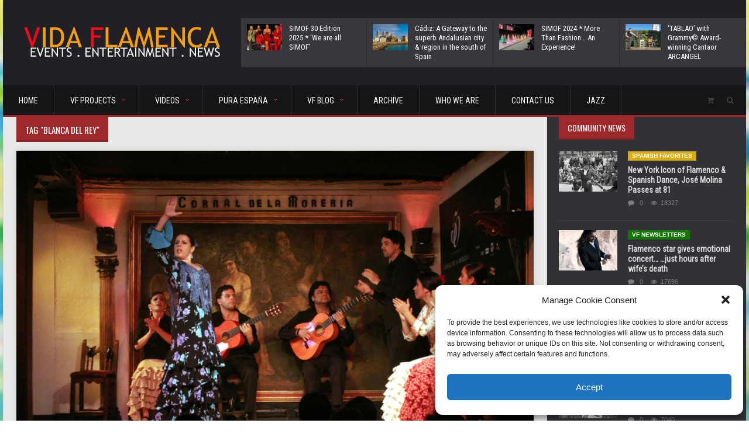

--- FILE ---
content_type: text/html; charset=UTF-8
request_url: https://vidaflamenca.org/tag/blanca-del-rey/
body_size: 16706
content:
<!DOCTYPE html>
<!--[if IE 7]>
<html class="ie ie7" lang="en">
<![endif]-->
<!--[if IE 8]>
<html class="ie ie8" lang="en">
<![endif]-->
<!--[if !(IE 7) | !(IE 8)  ]><!-->

<!-- BEGIN html -->
<html xmlns="http://www.w3.org/1999/xhtml" lang="en">
<!--<![endif]-->
	<!-- BEGIN head -->
	<head>


		<!-- Meta Tags -->
		<meta http-equiv="content-type" content="text/html; charset=UTF-8" />
		<meta name="viewport" content="width=device-width, initial-scale=1, maximum-scale=1" />
		<!--[if lte IE 10]>
		<meta http-equiv="X-UA-Compatible" content="IE=Edge,chrome=1" />
		<![endif]-->
		<!-- Favicon -->
					<link rel="shortcut icon" href="https://vidaflamenca.org/wp-content/uploads/2015/08/VF_slug_crop.jpg" type="image/x-icon" />
				
		<link rel="alternate" type="application/rss+xml" href="https://vidaflamenca.org/feed/" title="Vida Flamenca latest posts" />
		<link rel="alternate" type="application/rss+xml" href="https://vidaflamenca.org/comments/feed/" title="Vida Flamenca latest comments" />
		<link rel="pingback" href="https://vidaflamenca.org/xmlrpc.php" />

		<!-- Meta Tags for twitter cards -->
		<meta name="twitter:card" content="summary_large_image" />
					<meta name="twitter:site" content="@vidaflamenca" />
						
					<meta name="twitter:image:src" content="https://vidaflamenca.org/wp-content/uploads/2021/05/corraldelamoreria_g-640x480_c.jpg" />
				<!-- Meta Tags for facebook open graph -->
		<meta property="og:url" content="https://vidaflamenca.org/vuelve-el-corral-de-la-moreria-tras-14-meses-y-por-su-65-cumpleanos/" />
					<meta property="og:type" content="article" />
				
					<meta property="og:image" content="https://vidaflamenca.org/wp-content/uploads/2021/05/corraldelamoreria_g-640x480_c.jpg" />
		
		


		<meta name="twitter:title" content="Vuelve El Corral de la Morería tras 14 meses y por su 65 cumpleaños" />
		<meta property="og:title" content="Vuelve El Corral de la Morería tras 14 meses y por su 65 cumpleaños" />

		<meta property="og:description" content="15 mayo, 2021 Escrito por Pellizco Flamenco Vuelve el legendario tablao madrileño El Corral de la Morería, tras catorce meses cerrado por la pandemia, y justo el día, el próximo jueves, en" />
		<meta name="twitter:description" content="15 mayo, 2021 Escrito por Pellizco Flamenco Vuelve el legendario tablao madrileño El Corral de la Morería, tras catorce meses cerrado por la pandemia, y justo el día, el próximo jueves, en" />

		<meta property="og:site_name" content="Vida Flamenca" />
					<meta property="og:updated_time" content="1621101358" />
			<meta property="article:published_time" content="1621036800" />
							<meta property="article:section" content="Flamenco" />
										<meta property="article:tag" content="Blanca del Rey" />
							<title>Blanca del Rey &#8211; Vida Flamenca</title>
<meta name='robots' content='max-image-preview:large' />
<link rel='dns-prefetch' href='//fonts.googleapis.com' />
<link rel="alternate" type="application/rss+xml" title="Vida Flamenca &raquo; Feed" href="https://vidaflamenca.org/feed/" />
<link rel="alternate" type="application/rss+xml" title="Vida Flamenca &raquo; Comments Feed" href="https://vidaflamenca.org/comments/feed/" />
<link rel="alternate" type="application/rss+xml" title="Vida Flamenca &raquo; Blanca del Rey Tag Feed" href="https://vidaflamenca.org/tag/blanca-del-rey/feed/" />
<style id='wp-img-auto-sizes-contain-inline-css' type='text/css'>
img:is([sizes=auto i],[sizes^="auto," i]){contain-intrinsic-size:3000px 1500px}
/*# sourceURL=wp-img-auto-sizes-contain-inline-css */
</style>
<style id='wp-emoji-styles-inline-css' type='text/css'>

	img.wp-smiley, img.emoji {
		display: inline !important;
		border: none !important;
		box-shadow: none !important;
		height: 1em !important;
		width: 1em !important;
		margin: 0 0.07em !important;
		vertical-align: -0.1em !important;
		background: none !important;
		padding: 0 !important;
	}
/*# sourceURL=wp-emoji-styles-inline-css */
</style>
<style id='wp-block-library-inline-css' type='text/css'>
:root{--wp-block-synced-color:#7a00df;--wp-block-synced-color--rgb:122,0,223;--wp-bound-block-color:var(--wp-block-synced-color);--wp-editor-canvas-background:#ddd;--wp-admin-theme-color:#007cba;--wp-admin-theme-color--rgb:0,124,186;--wp-admin-theme-color-darker-10:#006ba1;--wp-admin-theme-color-darker-10--rgb:0,107,160.5;--wp-admin-theme-color-darker-20:#005a87;--wp-admin-theme-color-darker-20--rgb:0,90,135;--wp-admin-border-width-focus:2px}@media (min-resolution:192dpi){:root{--wp-admin-border-width-focus:1.5px}}.wp-element-button{cursor:pointer}:root .has-very-light-gray-background-color{background-color:#eee}:root .has-very-dark-gray-background-color{background-color:#313131}:root .has-very-light-gray-color{color:#eee}:root .has-very-dark-gray-color{color:#313131}:root .has-vivid-green-cyan-to-vivid-cyan-blue-gradient-background{background:linear-gradient(135deg,#00d084,#0693e3)}:root .has-purple-crush-gradient-background{background:linear-gradient(135deg,#34e2e4,#4721fb 50%,#ab1dfe)}:root .has-hazy-dawn-gradient-background{background:linear-gradient(135deg,#faaca8,#dad0ec)}:root .has-subdued-olive-gradient-background{background:linear-gradient(135deg,#fafae1,#67a671)}:root .has-atomic-cream-gradient-background{background:linear-gradient(135deg,#fdd79a,#004a59)}:root .has-nightshade-gradient-background{background:linear-gradient(135deg,#330968,#31cdcf)}:root .has-midnight-gradient-background{background:linear-gradient(135deg,#020381,#2874fc)}:root{--wp--preset--font-size--normal:16px;--wp--preset--font-size--huge:42px}.has-regular-font-size{font-size:1em}.has-larger-font-size{font-size:2.625em}.has-normal-font-size{font-size:var(--wp--preset--font-size--normal)}.has-huge-font-size{font-size:var(--wp--preset--font-size--huge)}.has-text-align-center{text-align:center}.has-text-align-left{text-align:left}.has-text-align-right{text-align:right}.has-fit-text{white-space:nowrap!important}#end-resizable-editor-section{display:none}.aligncenter{clear:both}.items-justified-left{justify-content:flex-start}.items-justified-center{justify-content:center}.items-justified-right{justify-content:flex-end}.items-justified-space-between{justify-content:space-between}.screen-reader-text{border:0;clip-path:inset(50%);height:1px;margin:-1px;overflow:hidden;padding:0;position:absolute;width:1px;word-wrap:normal!important}.screen-reader-text:focus{background-color:#ddd;clip-path:none;color:#444;display:block;font-size:1em;height:auto;left:5px;line-height:normal;padding:15px 23px 14px;text-decoration:none;top:5px;width:auto;z-index:100000}html :where(.has-border-color){border-style:solid}html :where([style*=border-top-color]){border-top-style:solid}html :where([style*=border-right-color]){border-right-style:solid}html :where([style*=border-bottom-color]){border-bottom-style:solid}html :where([style*=border-left-color]){border-left-style:solid}html :where([style*=border-width]){border-style:solid}html :where([style*=border-top-width]){border-top-style:solid}html :where([style*=border-right-width]){border-right-style:solid}html :where([style*=border-bottom-width]){border-bottom-style:solid}html :where([style*=border-left-width]){border-left-style:solid}html :where(img[class*=wp-image-]){height:auto;max-width:100%}:where(figure){margin:0 0 1em}html :where(.is-position-sticky){--wp-admin--admin-bar--position-offset:var(--wp-admin--admin-bar--height,0px)}@media screen and (max-width:600px){html :where(.is-position-sticky){--wp-admin--admin-bar--position-offset:0px}}

/*# sourceURL=wp-block-library-inline-css */
</style><link rel='stylesheet' id='wc-blocks-style-css' href='https://vidaflamenca.org/wp-content/plugins/woocommerce/assets/client/blocks/wc-blocks.css?ver=wc-10.4.3' type='text/css' media='all' />
<style id='global-styles-inline-css' type='text/css'>
:root{--wp--preset--aspect-ratio--square: 1;--wp--preset--aspect-ratio--4-3: 4/3;--wp--preset--aspect-ratio--3-4: 3/4;--wp--preset--aspect-ratio--3-2: 3/2;--wp--preset--aspect-ratio--2-3: 2/3;--wp--preset--aspect-ratio--16-9: 16/9;--wp--preset--aspect-ratio--9-16: 9/16;--wp--preset--color--black: #000000;--wp--preset--color--cyan-bluish-gray: #abb8c3;--wp--preset--color--white: #ffffff;--wp--preset--color--pale-pink: #f78da7;--wp--preset--color--vivid-red: #cf2e2e;--wp--preset--color--luminous-vivid-orange: #ff6900;--wp--preset--color--luminous-vivid-amber: #fcb900;--wp--preset--color--light-green-cyan: #7bdcb5;--wp--preset--color--vivid-green-cyan: #00d084;--wp--preset--color--pale-cyan-blue: #8ed1fc;--wp--preset--color--vivid-cyan-blue: #0693e3;--wp--preset--color--vivid-purple: #9b51e0;--wp--preset--gradient--vivid-cyan-blue-to-vivid-purple: linear-gradient(135deg,rgb(6,147,227) 0%,rgb(155,81,224) 100%);--wp--preset--gradient--light-green-cyan-to-vivid-green-cyan: linear-gradient(135deg,rgb(122,220,180) 0%,rgb(0,208,130) 100%);--wp--preset--gradient--luminous-vivid-amber-to-luminous-vivid-orange: linear-gradient(135deg,rgb(252,185,0) 0%,rgb(255,105,0) 100%);--wp--preset--gradient--luminous-vivid-orange-to-vivid-red: linear-gradient(135deg,rgb(255,105,0) 0%,rgb(207,46,46) 100%);--wp--preset--gradient--very-light-gray-to-cyan-bluish-gray: linear-gradient(135deg,rgb(238,238,238) 0%,rgb(169,184,195) 100%);--wp--preset--gradient--cool-to-warm-spectrum: linear-gradient(135deg,rgb(74,234,220) 0%,rgb(151,120,209) 20%,rgb(207,42,186) 40%,rgb(238,44,130) 60%,rgb(251,105,98) 80%,rgb(254,248,76) 100%);--wp--preset--gradient--blush-light-purple: linear-gradient(135deg,rgb(255,206,236) 0%,rgb(152,150,240) 100%);--wp--preset--gradient--blush-bordeaux: linear-gradient(135deg,rgb(254,205,165) 0%,rgb(254,45,45) 50%,rgb(107,0,62) 100%);--wp--preset--gradient--luminous-dusk: linear-gradient(135deg,rgb(255,203,112) 0%,rgb(199,81,192) 50%,rgb(65,88,208) 100%);--wp--preset--gradient--pale-ocean: linear-gradient(135deg,rgb(255,245,203) 0%,rgb(182,227,212) 50%,rgb(51,167,181) 100%);--wp--preset--gradient--electric-grass: linear-gradient(135deg,rgb(202,248,128) 0%,rgb(113,206,126) 100%);--wp--preset--gradient--midnight: linear-gradient(135deg,rgb(2,3,129) 0%,rgb(40,116,252) 100%);--wp--preset--font-size--small: 13px;--wp--preset--font-size--medium: 20px;--wp--preset--font-size--large: 36px;--wp--preset--font-size--x-large: 42px;--wp--preset--spacing--20: 0.44rem;--wp--preset--spacing--30: 0.67rem;--wp--preset--spacing--40: 1rem;--wp--preset--spacing--50: 1.5rem;--wp--preset--spacing--60: 2.25rem;--wp--preset--spacing--70: 3.38rem;--wp--preset--spacing--80: 5.06rem;--wp--preset--shadow--natural: 6px 6px 9px rgba(0, 0, 0, 0.2);--wp--preset--shadow--deep: 12px 12px 50px rgba(0, 0, 0, 0.4);--wp--preset--shadow--sharp: 6px 6px 0px rgba(0, 0, 0, 0.2);--wp--preset--shadow--outlined: 6px 6px 0px -3px rgb(255, 255, 255), 6px 6px rgb(0, 0, 0);--wp--preset--shadow--crisp: 6px 6px 0px rgb(0, 0, 0);}:where(.is-layout-flex){gap: 0.5em;}:where(.is-layout-grid){gap: 0.5em;}body .is-layout-flex{display: flex;}.is-layout-flex{flex-wrap: wrap;align-items: center;}.is-layout-flex > :is(*, div){margin: 0;}body .is-layout-grid{display: grid;}.is-layout-grid > :is(*, div){margin: 0;}:where(.wp-block-columns.is-layout-flex){gap: 2em;}:where(.wp-block-columns.is-layout-grid){gap: 2em;}:where(.wp-block-post-template.is-layout-flex){gap: 1.25em;}:where(.wp-block-post-template.is-layout-grid){gap: 1.25em;}.has-black-color{color: var(--wp--preset--color--black) !important;}.has-cyan-bluish-gray-color{color: var(--wp--preset--color--cyan-bluish-gray) !important;}.has-white-color{color: var(--wp--preset--color--white) !important;}.has-pale-pink-color{color: var(--wp--preset--color--pale-pink) !important;}.has-vivid-red-color{color: var(--wp--preset--color--vivid-red) !important;}.has-luminous-vivid-orange-color{color: var(--wp--preset--color--luminous-vivid-orange) !important;}.has-luminous-vivid-amber-color{color: var(--wp--preset--color--luminous-vivid-amber) !important;}.has-light-green-cyan-color{color: var(--wp--preset--color--light-green-cyan) !important;}.has-vivid-green-cyan-color{color: var(--wp--preset--color--vivid-green-cyan) !important;}.has-pale-cyan-blue-color{color: var(--wp--preset--color--pale-cyan-blue) !important;}.has-vivid-cyan-blue-color{color: var(--wp--preset--color--vivid-cyan-blue) !important;}.has-vivid-purple-color{color: var(--wp--preset--color--vivid-purple) !important;}.has-black-background-color{background-color: var(--wp--preset--color--black) !important;}.has-cyan-bluish-gray-background-color{background-color: var(--wp--preset--color--cyan-bluish-gray) !important;}.has-white-background-color{background-color: var(--wp--preset--color--white) !important;}.has-pale-pink-background-color{background-color: var(--wp--preset--color--pale-pink) !important;}.has-vivid-red-background-color{background-color: var(--wp--preset--color--vivid-red) !important;}.has-luminous-vivid-orange-background-color{background-color: var(--wp--preset--color--luminous-vivid-orange) !important;}.has-luminous-vivid-amber-background-color{background-color: var(--wp--preset--color--luminous-vivid-amber) !important;}.has-light-green-cyan-background-color{background-color: var(--wp--preset--color--light-green-cyan) !important;}.has-vivid-green-cyan-background-color{background-color: var(--wp--preset--color--vivid-green-cyan) !important;}.has-pale-cyan-blue-background-color{background-color: var(--wp--preset--color--pale-cyan-blue) !important;}.has-vivid-cyan-blue-background-color{background-color: var(--wp--preset--color--vivid-cyan-blue) !important;}.has-vivid-purple-background-color{background-color: var(--wp--preset--color--vivid-purple) !important;}.has-black-border-color{border-color: var(--wp--preset--color--black) !important;}.has-cyan-bluish-gray-border-color{border-color: var(--wp--preset--color--cyan-bluish-gray) !important;}.has-white-border-color{border-color: var(--wp--preset--color--white) !important;}.has-pale-pink-border-color{border-color: var(--wp--preset--color--pale-pink) !important;}.has-vivid-red-border-color{border-color: var(--wp--preset--color--vivid-red) !important;}.has-luminous-vivid-orange-border-color{border-color: var(--wp--preset--color--luminous-vivid-orange) !important;}.has-luminous-vivid-amber-border-color{border-color: var(--wp--preset--color--luminous-vivid-amber) !important;}.has-light-green-cyan-border-color{border-color: var(--wp--preset--color--light-green-cyan) !important;}.has-vivid-green-cyan-border-color{border-color: var(--wp--preset--color--vivid-green-cyan) !important;}.has-pale-cyan-blue-border-color{border-color: var(--wp--preset--color--pale-cyan-blue) !important;}.has-vivid-cyan-blue-border-color{border-color: var(--wp--preset--color--vivid-cyan-blue) !important;}.has-vivid-purple-border-color{border-color: var(--wp--preset--color--vivid-purple) !important;}.has-vivid-cyan-blue-to-vivid-purple-gradient-background{background: var(--wp--preset--gradient--vivid-cyan-blue-to-vivid-purple) !important;}.has-light-green-cyan-to-vivid-green-cyan-gradient-background{background: var(--wp--preset--gradient--light-green-cyan-to-vivid-green-cyan) !important;}.has-luminous-vivid-amber-to-luminous-vivid-orange-gradient-background{background: var(--wp--preset--gradient--luminous-vivid-amber-to-luminous-vivid-orange) !important;}.has-luminous-vivid-orange-to-vivid-red-gradient-background{background: var(--wp--preset--gradient--luminous-vivid-orange-to-vivid-red) !important;}.has-very-light-gray-to-cyan-bluish-gray-gradient-background{background: var(--wp--preset--gradient--very-light-gray-to-cyan-bluish-gray) !important;}.has-cool-to-warm-spectrum-gradient-background{background: var(--wp--preset--gradient--cool-to-warm-spectrum) !important;}.has-blush-light-purple-gradient-background{background: var(--wp--preset--gradient--blush-light-purple) !important;}.has-blush-bordeaux-gradient-background{background: var(--wp--preset--gradient--blush-bordeaux) !important;}.has-luminous-dusk-gradient-background{background: var(--wp--preset--gradient--luminous-dusk) !important;}.has-pale-ocean-gradient-background{background: var(--wp--preset--gradient--pale-ocean) !important;}.has-electric-grass-gradient-background{background: var(--wp--preset--gradient--electric-grass) !important;}.has-midnight-gradient-background{background: var(--wp--preset--gradient--midnight) !important;}.has-small-font-size{font-size: var(--wp--preset--font-size--small) !important;}.has-medium-font-size{font-size: var(--wp--preset--font-size--medium) !important;}.has-large-font-size{font-size: var(--wp--preset--font-size--large) !important;}.has-x-large-font-size{font-size: var(--wp--preset--font-size--x-large) !important;}
/*# sourceURL=global-styles-inline-css */
</style>

<style id='classic-theme-styles-inline-css' type='text/css'>
/*! This file is auto-generated */
.wp-block-button__link{color:#fff;background-color:#32373c;border-radius:9999px;box-shadow:none;text-decoration:none;padding:calc(.667em + 2px) calc(1.333em + 2px);font-size:1.125em}.wp-block-file__button{background:#32373c;color:#fff;text-decoration:none}
/*# sourceURL=/wp-includes/css/classic-themes.min.css */
</style>
<style id='woocommerce-inline-inline-css' type='text/css'>
.woocommerce form .form-row .required { visibility: visible; }
/*# sourceURL=woocommerce-inline-inline-css */
</style>
<link rel='stylesheet' id='cmplz-general-css' href='https://vidaflamenca.org/wp-content/plugins/complianz-gdpr/assets/css/cookieblocker.min.css?ver=1765909212' type='text/css' media='all' />
<link rel='stylesheet' id='google-fonts-1-css' href='https://fonts.googleapis.com/css?family=Roboto+Condensed&#038;subset=latin&#038;ver=6.9' type='text/css' media='all' />
<link rel='stylesheet' id='google-fonts-2-css' href='https://fonts.googleapis.com/css?family=Roboto&#038;subset=latin&#038;ver=6.9' type='text/css' media='all' />
<link rel='stylesheet' id='reset-css' href='https://vidaflamenca.org/wp-content/themes/solidus-theme/css/reset.css?ver=95281f5b10e7344342b86b64208b066f' type='text/css' media='all' />
<link rel='stylesheet' id='font-awesome-css' href='https://vidaflamenca.org/wp-content/themes/solidus-theme/css/font-awesome.min.css?ver=95281f5b10e7344342b86b64208b066f' type='text/css' media='all' />
<link rel='stylesheet' id='main-stylesheet-css' href='https://vidaflamenca.org/wp-content/themes/solidus-theme/css/main-stylesheet.css?ver=95281f5b10e7344342b86b64208b066f' type='text/css' media='all' />
<link rel='stylesheet' id='ot-lightbox-css' href='https://vidaflamenca.org/wp-content/themes/solidus-theme/css/lightbox.css?ver=95281f5b10e7344342b86b64208b066f' type='text/css' media='all' />
<link rel='stylesheet' id='shortcodes-css' href='https://vidaflamenca.org/wp-content/themes/solidus-theme/css/shortcodes.css?ver=95281f5b10e7344342b86b64208b066f' type='text/css' media='all' />
<link rel='stylesheet' id='owl-carousel-css' href='https://vidaflamenca.org/wp-content/themes/solidus-theme/css/owl.carousel.css?ver=95281f5b10e7344342b86b64208b066f' type='text/css' media='all' />
<link rel='stylesheet' id='animate-css' href='https://vidaflamenca.org/wp-content/themes/solidus-theme/css/animate.css?ver=95281f5b10e7344342b86b64208b066f' type='text/css' media='all' />
<link rel='stylesheet' id='dat-menu-css' href='https://vidaflamenca.org/wp-content/themes/solidus-theme/css/dat-menu.css?ver=95281f5b10e7344342b86b64208b066f' type='text/css' media='all' />
<link rel='stylesheet' id='responsive-css' href='https://vidaflamenca.org/wp-content/themes/solidus-theme/css/responsive.css?ver=95281f5b10e7344342b86b64208b066f' type='text/css' media='all' />
<link rel='stylesheet' id='dynamic-css-css' href='https://vidaflamenca.org/wp-admin/admin-ajax.php?action=ot_dynamic_css&#038;ver=6.9' type='text/css' media='all' />
<link rel='stylesheet' id='style-css' href='https://vidaflamenca.org/wp-content/themes/solidus-theme/style.css?ver=95281f5b10e7344342b86b64208b066f' type='text/css' media='all' />
<script type="text/javascript" async src="https://vidaflamenca.org/wp-content/plugins/burst-pro/helpers/timeme/timeme.min.js?ver=1762528058" id="burst-timeme-js"></script>
<script type="text/javascript" id="burst-js-extra">
/* <![CDATA[ */
var burst = {"tracking":{"isInitialHit":true,"lastUpdateTimestamp":0,"beacon_url":"https://vidaflamenca.org/wp-content/plugins/burst-pro/endpoint.php","ajaxUrl":"https://vidaflamenca.org/wp-admin/admin-ajax.php"},"options":{"cookieless":1,"pageUrl":"https://vidaflamenca.org/vuelve-el-corral-de-la-moreria-tras-14-meses-y-por-su-65-cumpleanos/","beacon_enabled":1,"do_not_track":1,"enable_turbo_mode":0,"track_url_change":0,"cookie_retention_days":30,"debug":0},"goals":{"completed":[],"scriptUrl":"https://vidaflamenca.org/wp-content/plugins/burst-pro//assets/js/build/burst-goals.js?v=1762528058","active":[]},"cache":{"uid":null,"fingerprint":null,"isUserAgent":null,"isDoNotTrack":null,"useCookies":null}};
//# sourceURL=burst-js-extra
/* ]]> */
</script>
<script type="text/javascript" async src="https://vidaflamenca.org/wp-content/plugins/burst-pro/assets/js/build/burst-cookieless.min.js?ver=1762528058" id="burst-js"></script>
<script type="text/javascript" src="https://vidaflamenca.org/wp-includes/js/jquery/jquery.min.js?ver=3.7.1" id="jquery-core-js"></script>
<script type="text/javascript" src="https://vidaflamenca.org/wp-includes/js/jquery/jquery-migrate.min.js?ver=3.4.1" id="jquery-migrate-js"></script>
<script type="text/javascript" src="https://vidaflamenca.org/wp-content/plugins/woocommerce/assets/js/jquery-blockui/jquery.blockUI.min.js?ver=2.7.0-wc.10.4.3" id="wc-jquery-blockui-js" data-wp-strategy="defer"></script>
<script type="text/javascript" id="wc-add-to-cart-js-extra">
/* <![CDATA[ */
var wc_add_to_cart_params = {"ajax_url":"/wp-admin/admin-ajax.php","wc_ajax_url":"/?wc-ajax=%%endpoint%%","i18n_view_cart":"View cart","cart_url":"https://vidaflamenca.org/cart/","is_cart":"","cart_redirect_after_add":"no"};
//# sourceURL=wc-add-to-cart-js-extra
/* ]]> */
</script>
<script type="text/javascript" src="https://vidaflamenca.org/wp-content/plugins/woocommerce/assets/js/frontend/add-to-cart.min.js?ver=10.4.3" id="wc-add-to-cart-js" data-wp-strategy="defer"></script>
<script type="text/javascript" src="https://vidaflamenca.org/wp-content/plugins/woocommerce/assets/js/js-cookie/js.cookie.min.js?ver=2.1.4-wc.10.4.3" id="wc-js-cookie-js" defer="defer" data-wp-strategy="defer"></script>
<script type="text/javascript" id="woocommerce-js-extra">
/* <![CDATA[ */
var woocommerce_params = {"ajax_url":"/wp-admin/admin-ajax.php","wc_ajax_url":"/?wc-ajax=%%endpoint%%","i18n_password_show":"Show password","i18n_password_hide":"Hide password"};
//# sourceURL=woocommerce-js-extra
/* ]]> */
</script>
<script type="text/javascript" src="https://vidaflamenca.org/wp-content/plugins/woocommerce/assets/js/frontend/woocommerce.min.js?ver=10.4.3" id="woocommerce-js" defer="defer" data-wp-strategy="defer"></script>
<script type="text/javascript" src="https://vidaflamenca.org/wp-content/plugins/js_composer/assets/js/vendors/woocommerce-add-to-cart.js?ver=8.0.1" id="vc_woocommerce-add-to-cart-js-js"></script>
<script type="text/javascript" src="https://vidaflamenca.org/wp-admin/admin-ajax.php?action=ot_dynamic_js&amp;ver=1" id="dynamic-scripts-js"></script>
<script></script><link rel="https://api.w.org/" href="https://vidaflamenca.org/wp-json/" /><link rel="alternate" title="JSON" type="application/json" href="https://vidaflamenca.org/wp-json/wp/v2/tags/1555" />
	<script type="text/javascript">var ajaxurl = 'https://vidaflamenca.org/wp-admin/admin-ajax.php';</script>

<script type='text/javascript' data-cfasync='false'>var _mmunch = {'front': false, 'page': false, 'post': false, 'category': false, 'author': false, 'search': false, 'attachment': false, 'tag': false};_mmunch['tag'] = true;</script><script data-cfasync="false" src="//a.mailmunch.co/app/v1/site.js" id="mailmunch-script" data-plugin="mc_mm" data-mailmunch-site-id="102930" async></script>			<style>.cmplz-hidden {
					display: none !important;
				}</style>	<noscript><style>.woocommerce-product-gallery{ opacity: 1 !important; }</style></noscript>
	<meta name="generator" content="Powered by WPBakery Page Builder - drag and drop page builder for WordPress."/>
<link rel="icon" href="https://vidaflamenca.org/wp-content/uploads/2024/09/cropped-VF_LA_BlueRose_NOBACK-32x32.png" sizes="32x32" />
<link rel="icon" href="https://vidaflamenca.org/wp-content/uploads/2024/09/cropped-VF_LA_BlueRose_NOBACK-192x192.png" sizes="192x192" />
<link rel="apple-touch-icon" href="https://vidaflamenca.org/wp-content/uploads/2024/09/cropped-VF_LA_BlueRose_NOBACK-180x180.png" />
<meta name="msapplication-TileImage" content="https://vidaflamenca.org/wp-content/uploads/2024/09/cropped-VF_LA_BlueRose_NOBACK-270x270.png" />
<noscript><style> .wpb_animate_when_almost_visible { opacity: 1; }</style></noscript>	

	<!-- END head -->
	</head>
	
	<!-- BEGIN body -->
	<body data-rsssl=1 data-cmplz=1 class="bp-legacy archive tag tag-blanca-del-rey tag-1555 wp-theme-solidus-theme ot-menu-will-follow theme-solidus-theme woocommerce-no-js wpb-js-composer js-comp-ver-8.0.1 vc_responsive" data-burst_id="1555" data-burst_type="tag">
			
				<!-- BEGIN .boxed -->
	<div class="boxed active">

		<!-- BEGIN .header -->
		<header class="header">


				

				<!-- BEGIN .wrapper -->
				<div class="wrapper">
					<div class="header-flex">
												<div class="header-flex-box">
															<a href="https://vidaflamenca.org">
									<img class="header-logo" src="https://vidaflamenca.org/wp-content/uploads/2015/07/Website_VFlogo_sm_new.jpg" alt="Vida Flamenca" />
								</a>
													</div>
																																<div class="header-flex-box latest-news-top">
								<div class="items-wrapper">
																													<a href="https://vidaflamenca.org/simof-30-edition-2025-we-are-all-simof/" class="item">
											<img src="https://vidaflamenca.org/wp-content/uploads/2025/02/Rosa-Pedroche-74x56_c.jpg" srcset="https://vidaflamenca.org/wp-content/uploads/2025/02/Rosa-Pedroche-148x112_c.jpg 1900w" alt="SIMOF 30 Edition 2025 * &#8216;We are all SIMOF&#8217;"/>											<strong>SIMOF 30 Edition 2025 * &#8216;We are all SIMOF&#8217;</strong>
										</a>
																													<a href="https://vidaflamenca.org/flamenco-culture-forum-a-gateway-to-the-superb-andalusian-region-of-cadiz/" class="item">
											<img src="https://vidaflamenca.org/wp-content/uploads/2024/04/Cadiz_horiz-74x56_c.jpg" srcset="https://vidaflamenca.org/wp-content/uploads/2024/04/Cadiz_horiz-148x112_c.jpg 1900w" alt="Cádiz: A Gateway to the superb Andalusian city &#038; region in the south of Spain"/>											<strong>Cádiz: A Gateway to the superb Andalusian city &#038; region in the south of Spain</strong>
										</a>
																													<a href="https://vidaflamenca.org/simof-more-than-fashion/" class="item">
											<img src="https://vidaflamenca.org/wp-content/uploads/2024/01/IMG-20240121-WA0039-74x56_c.jpg" srcset="https://vidaflamenca.org/wp-content/uploads/2024/01/IMG-20240121-WA0039-148x112_c.jpg 1900w" alt="SIMOF 2024 * More Than Fashion&#8230; An Experience!"/>											<strong>SIMOF 2024 * More Than Fashion&#8230; An Experience!</strong>
										</a>
																													<a href="https://vidaflamenca.org/tablao-with-grammy-award-winning-cantaor-arcangel/" class="item">
											<img src="https://vidaflamenca.org/wp-content/uploads/2019/12/TheWallis_ArcangelAberto-74x56_c.jpg" srcset="https://vidaflamenca.org/wp-content/uploads/2019/12/TheWallis_ArcangelAberto-148x112_c.jpg 1900w" alt="&#8216;TABLAO&#8217; with Grammy© Award-winning Cantaor ARCANGEL"/>											<strong>&#8216;TABLAO&#8217; with Grammy© Award-winning Cantaor ARCANGEL</strong>
										</a>
																	</div>
							</div>
											</div>


					
					<nav id="main-menu" class="willfix main-menu-dark">
						<!-- BEGIN .wrapper -->
						<div class="wrapper">
							<div class="right">
																									<div class="menu-icon">
										<a href="https://vidaflamenca.org/cart/"><i class="fa fa-shopping-cart"></i></a>
										<div class="content widget">
											<div class="widget_shopping_cart_content"></div>
										</div>
									</div>
																									<div class="menu-icon">
										<a href="#"><i class="fa fa-search"></i></a>
										<div class="content content-search">
											<form method="get" action="https://vidaflamenca.org" name="searchform" >
												<input type="search" class="head-search-input" value="" placeholder="Search something.." required="" name="s" id="s">
												<input type="submit" class="head-search-button" value="Search">
											</form>
										</div>
									</div>
																
							</div>
							<ul class="load-responsive" rel="Main Menu"><li id="menu-item-878" class="normal-drop   no-description menu-item menu-item-type-post_type menu-item-object-page menu-item-home"><a href="https://vidaflamenca.org/">HOME</a></li>
<li id="menu-item-879" class="normal-drop   no-description menu-item menu-item-type-custom menu-item-object-custom menu-item-has-children ot-dropdown"><a href="#"><span>VF PROJECTS<span class="m-d-arrow"></span></span></a>
<ul class="sub-menu">
	<li id="menu-item-980" class="normal-drop   no-description menu-item menu-item-type-post_type menu-item-object-page"><a href="https://vidaflamenca.org/cumbre-flamenca-santa-barbara/">‘CUMBRE FLAMENCA’</a></li>
	<li id="menu-item-986" class="normal-drop   no-description menu-item menu-item-type-post_type menu-item-object-page"><a href="https://vidaflamenca.org/orfeo-los-angeles/">‘ORFEO’ HOLLYWOOD</a></li>
	<li id="menu-item-1579" class="normal-drop   no-description menu-item menu-item-type-post_type menu-item-object-page"><a href="https://vidaflamenca.org/nuestro-tiempo/">NUESTRO TIEMPO</a></li>
</ul>
</li>
<li id="menu-item-883" class="normal-drop   no-description menu-item menu-item-type-custom menu-item-object-custom menu-item-has-children ot-dropdown"><a href="#"><span>VIDEOS<span class="m-d-arrow"></span></span></a>
<ul class="sub-menu">
	<li id="menu-item-885" class="normal-drop   no-description menu-item menu-item-type-post_type menu-item-object-post"><a href="https://vidaflamenca.org/paco-de-lucia-_-rito-y-geografia-del-cante-flamenco-_-english-subtitles/">THE BEST VIDEOS&#8230;EVER</a></li>
	<li id="menu-item-884" class="normal-drop   no-description menu-item menu-item-type-post_type menu-item-object-post"><a href="https://vidaflamenca.org/cumbre-flamenca-2015-domingo-ortega-with-daniela-and-ryan-zermeno/">VF VIDEOS</a></li>
</ul>
</li>
<li id="menu-item-891" class="normal-drop   no-description menu-item menu-item-type-custom menu-item-object-custom menu-item-has-children ot-dropdown"><a href="#"><span>PURA ESPAÑA<span class="m-d-arrow"></span></span></a>
<ul class="sub-menu">
	<li id="menu-item-894" class="normal-drop   no-description menu-item menu-item-type-custom menu-item-object-custom menu-item-has-children ot-dropdown"><a href="#"><span>MODA FLAMENCA</span></a>
	<ul class="sub-menu">
		<li id="menu-item-895" class="normal-drop   no-description menu-item menu-item-type-post_type menu-item-object-post"><a href="https://vidaflamenca.org/can-keurig-stop-coffee-pirates-with-cups-that-cant-be-copied-15/">LINA, TRAJES DE FLAMENCO EN SEVILLA</a></li>
	</ul>
</li>
	<li id="menu-item-893" class="normal-drop   no-description menu-item menu-item-type-custom menu-item-object-custom menu-item-has-children ot-dropdown"><a href="#"><span>Cuisine &#038; Sherry Wine</span></a>
	<ul class="sub-menu">
		<li id="menu-item-896" class="normal-drop   no-description menu-item menu-item-type-post_type menu-item-object-post"><a href="https://vidaflamenca.org/can-keurig-stop-coffee-pirates-with-cups-that-cant-be-copied-11/">SHERRY FROM THE BODEGAS OF JEREZ DE LA FRONTERA …THE NOBLE WINE!</a></li>
		<li id="menu-item-897" class="normal-drop   no-description menu-item menu-item-type-post_type menu-item-object-post"><a href="https://vidaflamenca.org/can-keurig-stop-coffee-pirates-with-cups-that-cant-be-copied-9/">SEVILLA, CAPITAL OF ANDALUSIA AND A FAVORITE LOCATION FOR  QUESO Y JAMÓN, MAINSTAYS OF SPANISH CUISINE.</a></li>
		<li id="menu-item-898" class="normal-drop   no-description menu-item menu-item-type-post_type menu-item-object-post"><a href="https://vidaflamenca.org/sweets-sweets-so-much-more/">SWEETS, TREATS &#038; SO MUCH MORE</a></li>
	</ul>
</li>
	<li id="menu-item-899" class="normal-drop   no-description menu-item menu-item-type-custom menu-item-object-custom menu-item-has-children ot-dropdown"><a href="#"><span>LO MEJOR DE ESPAÑA</span></a>
	<ul class="sub-menu">
		<li id="menu-item-900" class="normal-drop   no-description menu-item menu-item-type-post_type menu-item-object-post"><a href="https://vidaflamenca.org/can-keurig-stop-coffee-pirates-with-cups-that-cant-be-copied-8/">Senovilla Artesano at Flamenco West, Los Angeles</a></li>
	</ul>
</li>
	<li id="menu-item-901" class="normal-drop   no-description menu-item menu-item-type-custom menu-item-object-custom menu-item-has-children ot-dropdown"><a href="#"><span>TABLAOS</span></a>
	<ul class="sub-menu">
		<li id="menu-item-1238" class="normal-drop   no-description menu-item menu-item-type-post_type menu-item-object-page"><a href="https://vidaflamenca.org/sevilla/">SEVILLA</a></li>
		<li id="menu-item-1237" class="normal-drop   no-description menu-item menu-item-type-post_type menu-item-object-page"><a href="https://vidaflamenca.org/jerez-de-la-frontera/">JEREZ DE LA FRONTERA</a></li>
		<li id="menu-item-1236" class="normal-drop   no-description menu-item menu-item-type-post_type menu-item-object-page"><a href="https://vidaflamenca.org/granada/">GRANADA / An Exceptional City</a></li>
		<li id="menu-item-1235" class="normal-drop   no-description menu-item menu-item-type-post_type menu-item-object-page"><a href="https://vidaflamenca.org/cordoba/">CÓRDOBA</a></li>
		<li id="menu-item-1234" class="normal-drop   no-description menu-item menu-item-type-post_type menu-item-object-page"><a href="https://vidaflamenca.org/madrid/">MADRID</a></li>
		<li id="menu-item-1233" class="normal-drop   no-description menu-item menu-item-type-post_type menu-item-object-page"><a href="https://vidaflamenca.org/malaga/">MÁLAGA</a></li>
		<li id="menu-item-1244" class="normal-drop   no-description menu-item menu-item-type-post_type menu-item-object-page"><a href="https://vidaflamenca.org/barcelona/">BARCELONA</a></li>
	</ul>
</li>
</ul>
</li>
<li id="menu-item-903" class="normal-drop   no-description menu-item menu-item-type-custom menu-item-object-custom menu-item-has-children ot-dropdown"><a href="#"><span>VF BLOG<span class="m-d-arrow"></span></span></a>
<ul class="sub-menu">
	<li id="menu-item-905" class="normal-drop   no-description menu-item menu-item-type-custom menu-item-object-custom"><a href="http://www.flamencoexperience.com/blog/">BROOK ZERN’S ‘THE FLAMENCO EXPERIENCE’</a></li>
</ul>
</li>
<li id="menu-item-889" class="normal-drop   no-description menu-item menu-item-type-post_type menu-item-object-page current_page_parent"><a href="https://vidaflamenca.org/blog-page/">ARCHIVE</a></li>
<li id="menu-item-1163" class="normal-drop   no-description menu-item menu-item-type-post_type menu-item-object-page"><a href="https://vidaflamenca.org/features/">Who We Are</a></li>
<li id="menu-item-906" class="normal-drop   no-description menu-item menu-item-type-post_type menu-item-object-page"><a href="https://vidaflamenca.org/about-us/">CONTACT US</a></li>
<li id="menu-item-3248" class="normal-drop   no-description menu-item menu-item-type-post_type menu-item-object-page"><a href="https://vidaflamenca.org/jazz/">Jazz</a></li>
</ul>						<!-- END .wrapper -->
						</div>
					</nav>
				<!-- END .wrapper -->
				</div>
					

			<!-- END .header -->
			</header>
			<!-- BEGIN .content -->
			<section class="content">

				<!-- BEGIN .wrapper -->
				<div class="wrapper">
					


					<!-- BEGIN .split-block -->
					<div class="split-block">
						
						
													<!-- BEGIN .main-content -->
							<div class="main-content">
						




							<!-- BEGIN .ot-panel-block -->
	<div class="ot-panel-block">
							

	<div class="title-block">
		<h2>Tag &quot;Blanca del Rey&quot;</h2>
	</div>
		<div class="article-grid lets-do-1">
								<div class="item post-5638 post type-post status-publish format-standard has-post-thumbnail hentry category-flamenco category-flamenco-favorites category-this-is-art-this-is-spain category-spanish-favorites category-tablaos-in-spain tag-blanca-del-rey tag-el-corral-de-la-moreria tag-pellizco-flamenco" id="post-5638">
		<div class="item-header">
				<a href="https://vidaflamenca.org/vuelve-el-corral-de-la-moreria-tras-14-meses-y-por-su-65-cumpleanos/">
        		
		<img src="https://vidaflamenca.org/wp-content/uploads/2021/05/corraldelamoreria_g-770x511_c.jpg" srcset="https://vidaflamenca.org/wp-content/uploads/2021/05/corraldelamoreria_g-1540x1022_c.jpg 1900w" alt="Vuelve El Corral de la Morería tras 14 meses y por su 65 cumpleaños"/>	</a>

		</div>
		<div class="item-content">
			<div class="item-content-head">
									<div class="item-content-date">
						<strong>15</strong>
						<span>May</span>
						<span>2021</span>
					</div>
								<h3><a href="https://vidaflamenca.org/vuelve-el-corral-de-la-moreria-tras-14-meses-y-por-su-65-cumpleanos/">Vuelve El Corral de la Morería tras 14 meses y por su 65 cumpleaños</a></h3>
			</div>
			<p>15 mayo, 2021 Escrito por Pellizco Flamenco Vuelve el legendario tablao madrileño El Corral de la Morería, tras catorce meses cerrado por la pandemia, y justo el día, el próximo jueves, en que cumple 65 años. Regentado por la bailaora Blanca del Rey,</p>
		
		</div>
		<div class="item-footer">
			<button class="article-more-arrow right"><i class="fa fa-caret-right"></i></button>
			<div class="item-meta">
				<a  href="https://vidaflamenca.org/author/dunaway13/" title="Posts by VidaFlamenca" rel="author" ><i class="fa fa-pencil"></i>VidaFlamenca</a>                                    <a href="https://vidaflamenca.org/vuelve-el-corral-de-la-moreria-tras-14-meses-y-por-su-65-cumpleanos/#comments"><i class="fa fa-comment-o"></i>0 Comments</a>
                                					<span><i class="fa fa-eye"></i>1642 views</span>
							</div>
		</div>
	</div>


									</div>
	</div>
		<!-- BEGIN .pagination -->
	<div class="pagination">
			</div>

				<!-- END .main-content -->
				</div>
							<!-- BEGIN #sidebar -->
	<aside id="sidebar" class="ot-scrollnimate" data-animation="fadeInUpSmall">
				
	<div class="widget-1 first widget widget_ot_popular_posts">	<div class="title-block"><h2>Community News</h2></div>			<div class="article-block">
														<div class="item">
															<div class="item-header">
									<a href="https://vidaflamenca.org/new-york-icon-of-flamenco-spanish-dance-jose-molina-dies-at-81/" class="image-hover">
										<img src="https://vidaflamenca.org/wp-content/uploads/2018/01/Josemolina-obit1-jumbo-151x104_c.jpg" srcset="https://vidaflamenca.org/wp-content/uploads/2018/01/Josemolina-obit1-jumbo-302x208_c.jpg 1900w" alt="New York Icon of Flamenco &#038; Spanish Dance, José  Molina Passes at 81"/>									</a>
								</div>
														<div class="item-content">
		                        		                            <a href="https://vidaflamenca.org/category/spanish-favorites/" style="background: #d9ac0f" class="item-content-category">Spanish Favorites</a>
		                        		                        								<h4><a href="https://vidaflamenca.org/new-york-icon-of-flamenco-spanish-dance-jose-molina-dies-at-81/">New York Icon of Flamenco &#038; Spanish Dance, José  Molina Passes at 81</a></h4>
								 									<span class="article-meta">
					                    					                        <a href="https://vidaflamenca.org/new-york-icon-of-flamenco-spanish-dance-jose-molina-dies-at-81/#comments" class="meta-comments">
					                        	<i class="fa fa-comment"></i>
					                        	0					                        </a>
					                    						                											<span><i class="fa fa-eye"></i>18327</span>
																			</span>
																							</div>
						</div>

														<div class="item">
															<div class="item-header">
									<a href="https://vidaflamenca.org/flamenco-star-gives-emotional-concert-just-hours-after-wifes-death/" class="image-hover">
										<img src="https://vidaflamenca.org/wp-content/uploads/2015/08/FOTO-DIEGO-EL-CIGALA-5-LR-151x104_c.jpg" srcset="https://vidaflamenca.org/wp-content/uploads/2015/08/FOTO-DIEGO-EL-CIGALA-5-LR-302x208_c.jpg 1900w" alt="Flamenco star gives emotional concert… …just hours after wife’s death"/>									</a>
								</div>
														<div class="item-content">
		                        		                            <a href="https://vidaflamenca.org/category/vf-newsletters/" style="background: #127504" class="item-content-category">VF Newsletters</a>
		                        		                        								<h4><a href="https://vidaflamenca.org/flamenco-star-gives-emotional-concert-just-hours-after-wifes-death/">Flamenco star gives emotional concert… …just hours after wife’s death</a></h4>
								 									<span class="article-meta">
					                    					                        <a href="https://vidaflamenca.org/flamenco-star-gives-emotional-concert-just-hours-after-wifes-death/#comments" class="meta-comments">
					                        	<i class="fa fa-comment"></i>
					                        	0					                        </a>
					                    						                											<span><i class="fa fa-eye"></i>17696</span>
																			</span>
																							</div>
						</div>

														<div class="item">
															<div class="item-header">
									<a href="https://vidaflamenca.org/oh-how-she-sang-the-daughter-of-fernando-terremoto/" class="image-hover">
										<img src="https://vidaflamenca.org/wp-content/uploads/2016/02/MariaTerremoto_Jerez-151x104_c.jpg" srcset="https://vidaflamenca.org/wp-content/uploads/2016/02/MariaTerremoto_Jerez-302x208_c.jpg 1900w" alt="Oh how she sang&#8230;the daughter of Fernando Terremoto!"/>									</a>
								</div>
														<div class="item-content">
		                        		                            <a href="https://vidaflamenca.org/category/vf-newsletters/" style="background: #127504" class="item-content-category">VF Newsletters</a>
		                        		                        								<h4><a href="https://vidaflamenca.org/oh-how-she-sang-the-daughter-of-fernando-terremoto/">Oh how she sang&#8230;the daughter of Fernando Terremoto!</a></h4>
								 									<span class="article-meta">
					                    					                        <a href="https://vidaflamenca.org/oh-how-she-sang-the-daughter-of-fernando-terremoto/#comments" class="meta-comments">
					                        	<i class="fa fa-comment"></i>
					                        	1					                        </a>
					                    						                											<span><i class="fa fa-eye"></i>12351</span>
																			</span>
																							</div>
						</div>

														<div class="item">
															<div class="item-header">
									<a href="https://vidaflamenca.org/los-gitanos-the-gypsies-by-lucien-clergue/" class="image-hover">
										<img src="https://vidaflamenca.org/wp-content/uploads/2016/09/lucien-clergue-gypsies-3-151x104_c.jpg" srcset="https://vidaflamenca.org/wp-content/uploads/2016/09/lucien-clergue-gypsies-3-302x208_c.jpg 1900w" alt="Los gitanos // The gypsies ~ by Lucien Clergue"/>									</a>
								</div>
														<div class="item-content">
		                        		                            <a href="https://vidaflamenca.org/category/flamenco-favorites/" style="background: #1C1C1F" class="item-content-category">Flamenco Favorites</a>
		                        		                        								<h4><a href="https://vidaflamenca.org/los-gitanos-the-gypsies-by-lucien-clergue/">Los gitanos // The gypsies ~ by Lucien Clergue</a></h4>
								 									<span class="article-meta">
					                    					                        <a href="https://vidaflamenca.org/los-gitanos-the-gypsies-by-lucien-clergue/#comments" class="meta-comments">
					                        	<i class="fa fa-comment"></i>
					                        	0					                        </a>
					                    						                											<span><i class="fa fa-eye"></i>7040</span>
																			</span>
																							</div>
						</div>

														<div class="item">
															<div class="item-header">
									<a href="https://vidaflamenca.org/%f0%9f%8e%89viva-la-fiesta%f0%9f%8e%89-old-spanish-days-santa-barbara/" class="image-hover">
										<img src="https://vidaflamenca.org/wp-content/uploads/2022/07/2022_Spirit_Jr_Spirit-cover_image-151x104_c.jpg" srcset="https://vidaflamenca.org/wp-content/uploads/2022/07/2022_Spirit_Jr_Spirit-cover_image-302x208_c.jpg 1900w" alt="🎉Viva la Fiesta!🎉 Old Spanish Days * Santa Barbara"/>									</a>
								</div>
														<div class="item-content">
		                        		                            <a href="https://vidaflamenca.org/category/art-culture/" style="background: #1C1C1F" class="item-content-category">Art &amp; Culture</a>
		                        		                        								<h4><a href="https://vidaflamenca.org/%f0%9f%8e%89viva-la-fiesta%f0%9f%8e%89-old-spanish-days-santa-barbara/">🎉Viva la Fiesta!🎉 Old Spanish Days * Santa Barbara</a></h4>
								 									<span class="article-meta">
					                    					                        <a href="https://vidaflamenca.org/%f0%9f%8e%89viva-la-fiesta%f0%9f%8e%89-old-spanish-days-santa-barbara/#comments" class="meta-comments">
					                        	<i class="fa fa-comment"></i>
					                        	0					                        </a>
					                    						                											<span><i class="fa fa-eye"></i>5624</span>
																			</span>
																							</div>
						</div>

														<div class="item no-image">
														<div class="item-content">
		                        		                            <a href="https://vidaflamenca.org/category/turespana/" style="background: #1C1C1F" class="item-content-category">TURESPAÑA</a>
		                        		                        								<h4><a href="https://vidaflamenca.org/zermeno-dance-academy-2022/">Zermeño Dance Academy performs as part of the XI &#8216;Cumbre Flamenca&#8217; Festival 2022 &#8211; VIDEO</a></h4>
								 									<span class="article-meta">
					                    					                        <a href="https://vidaflamenca.org/zermeno-dance-academy-2022/#comments" class="meta-comments">
					                        	<i class="fa fa-comment"></i>
					                        	0					                        </a>
					                    						                											<span><i class="fa fa-eye"></i>3885</span>
																			</span>
																							</div>
						</div>

							</div>

	</div>

    <div class="widget-2 widget widget_mc_mm_widget"><div class="title-block"><h2>Subscribe to our Flamenco Newsletter</h2></div><div class='mailmunch-wordpress-widget mailmunch-wordpress-widget-103379' style='display: none !important;'></div></div><div class="widget-3 widget tz_ad300_widget"><div class="w-cool-b"><a href="http://www.deflamenco.com/" target="_blank"><img src="https://vidaflamenca.org/wp-content/uploads/2015/08/Vida_ad_300x2501.jpg" alt="Banner"/></a></div></div>		
	<div class="widget-4 last widget widget_ot_reviews">	<div class="title-block"><h2>Reviews</h2></div>		<div class="article-block">
												<div class="item">
													<div class="item-header">
								<a href="https://vidaflamenca.org/paco-de-lucia-_-rito-y-geografia-del-cante-flamenco-_-english-subtitles/" class="image-hover">
									<img src="https://vidaflamenca.org/wp-content/uploads/2015/08/PACO-DE-LUCIA-100x69_c.jpg" srcset="https://vidaflamenca.org/wp-content/uploads/2015/08/PACO-DE-LUCIA-200x138_c.jpg 1900w" alt="Rito y Geografia del cante Flamenco _ English subtitles"/>								</a>
							</div>
												<div class="item-content">
							<span class="article-meta">
																	<a href="https://vidaflamenca.org/2015/08/" class="meta-date"><i class="fa fa-clock-o"></i>August 2, 2015</a>
																
			                    								
							</span>
							<h4><a href="https://vidaflamenca.org/paco-de-lucia-_-rito-y-geografia-del-cante-flamenco-_-english-subtitles/">Rito y Geografia del cante Flamenco _ English subtitles</a></h4>
							<span class="item-stars" style="color: #f05c5c;">
								<span class="stars-inner" style="width: 82.6%;"></span>
							</span>
						</div>
					</div>
																						<div class="item">
													<div class="item-header">
								<a href="https://vidaflamenca.org/cumbre-flamenca-2015-domingo-ortega-with-daniela-and-ryan-zermeno/" class="image-hover">
									<img src="https://vidaflamenca.org/wp-content/uploads/2015/07/CumbreVideo_Tangos_DirkBrandts-100x69_c.jpg" srcset="https://vidaflamenca.org/wp-content/uploads/2015/07/CumbreVideo_Tangos_DirkBrandts-200x138_c.jpg 1900w" alt="Cumbre Flamenca ~ Domingo Ortega con Daniela y Ryan Zermeño"/>								</a>
							</div>
												<div class="item-content">
							<span class="article-meta">
																	<a href="https://vidaflamenca.org/2015/08/" class="meta-date"><i class="fa fa-clock-o"></i>August 2, 2015</a>
																
			                    			                        <a href="https://vidaflamenca.org/cumbre-flamenca-2015-domingo-ortega-with-daniela-and-ryan-zermeno/#comments" class="meta-comments">
			                        	<i class="fa fa-comment"></i>
			                        	0			                        </a>
			                    								
							</span>
							<h4><a href="https://vidaflamenca.org/cumbre-flamenca-2015-domingo-ortega-with-daniela-and-ryan-zermeno/">Cumbre Flamenca ~ Domingo Ortega con Daniela y Ryan Zermeño</a></h4>
							<span class="item-stars" style="color: #f05c5c;">
								<span class="stars-inner" style="width: 82.6%;"></span>
							</span>
						</div>
					</div>
																						<div class="item">
													<div class="item-header">
								<a href="https://vidaflamenca.org/sound-tracker-spain/" class="image-hover">
									<img src="https://vidaflamenca.org/wp-content/uploads/2016/07/AndresDominguez_guitarmaker_Triana-100x69_c.jpg" srcset="https://vidaflamenca.org/wp-content/uploads/2016/07/AndresDominguez_guitarmaker_Triana-200x138_c.jpg 1900w" alt="Sound Tracker: Spain"/>								</a>
							</div>
												<div class="item-content">
							<span class="article-meta">
																	<a href="https://vidaflamenca.org/2015/08/" class="meta-date"><i class="fa fa-clock-o"></i>August 2, 2015</a>
																
			                    								
							</span>
							<h4><a href="https://vidaflamenca.org/sound-tracker-spain/">Sound Tracker: Spain</a></h4>
							<span class="item-stars" style="color: #f05c5c;">
								<span class="stars-inner" style="width: 82.6%;"></span>
							</span>
						</div>
					</div>
																						<div class="item">
													<div class="item-header">
								<a href="https://vidaflamenca.org/can-keurig-stop-coffee-pirates-with-cups-that-cant-be-copied-9/" class="image-hover">
									<img src="https://vidaflamenca.org/wp-content/uploads/2015/04/JamonDisplay_3-100x69_c.jpg" srcset="https://vidaflamenca.org/wp-content/uploads/2015/04/JamonDisplay_3-200x138_c.jpg 1900w" alt="SEVILLA, CAPITAL OF ANDALUSIA AND A FAVORITE LOCATION FOR  QUESO Y JAMÓN, MAINSTAYS OF SPANISH CUISINE."/>								</a>
							</div>
												<div class="item-content">
							<span class="article-meta">
																	<a href="https://vidaflamenca.org/2015/04/" class="meta-date"><i class="fa fa-clock-o"></i>April 13, 2015</a>
																
			                    			                        <a href="https://vidaflamenca.org/can-keurig-stop-coffee-pirates-with-cups-that-cant-be-copied-9/#comments" class="meta-comments">
			                        	<i class="fa fa-comment"></i>
			                        	0			                        </a>
			                    								
							</span>
							<h4><a href="https://vidaflamenca.org/can-keurig-stop-coffee-pirates-with-cups-that-cant-be-copied-9/">SEVILLA, CAPITAL OF ANDALUSIA AND A FAVORITE LOCATION FOR  QUESO Y JAMÓN, MAINSTAYS OF SPANISH CUISINE.</a></h4>
							<span class="item-stars" style="color: #f05c5c;">
								<span class="stars-inner" style="width: 92.6%;"></span>
							</span>
						</div>
					</div>
																</div>
	</div>		
	
      
					<div class="sidebar-fixed">
											</div>
			
	<!-- END #sidebar -->
	</aside>
				
			<!-- END .split-block -->
			</div>
				
		<!-- END .wrapper -->
		</div>
	<!-- BEGIN .content -->
	</section>

							<!-- BEGIN .footer -->
			<footer class="footer">

				<!-- BEGIN .wrapper -->
				<div class="wrapper">
					
					<div class="footer-menu">
						<a href="#top" class="right">Back to top <i class="fa fa-chevron-up"></i></a>
											</div>

					<!-- BEGIN .footer-widgets -->
					<div class="footer-widgets">

						<div class="footer-widget-wrapper">

							<!-- BEGIN .footer-widget-left -->
							<div class="footer-widget-left">
										
	<div class="widget-1 first widget widget_ot_about">		<div class="title-block"><h2>ABOUT VIDA FLAMENCA</h2></div>			<div class="ot-about-widget">
				<p>VIDA FLAMENCA presents a vibrant spectrum of flamenco dance and music workshops, Masterclasses &amp; productions from traditional Gypsy roots to contemporary interpretations represented by some of the world’s finest Spanish dancers and musicians of today.</p>
<p>We are a Los Angeles-based organization offering cultural enjoyment for all ages through our online and live programming. As producers, artists, instructors and ambassadors of Spanish and Flamenco arts, we uphold our commitment to education through exposure and exchange so others may engage in this profoundly creative form of expression. </p>
	       							<ul class="list-group">
						<li><i class="fa fa-location-arrow fa-fw"></i>Los Angeles, California</li>												<li><i class="fa fa-envelope fa-fw"></i>vidaflamenca@yahoo.com</li>					</ul>
								<br/>
				<br/>
					
			</div>
	</div>		
	
      							<!-- END .footer-widget-left -->
							</div>

							<!-- BEGIN .footer-widget-middle -->
							<div class="footer-widget-middle">
										
	<div class="widget-1 first widget widget_ot_reviews">	<div class="title-block"><h2>Reviews</h2></div>		<div class="article-block">
												<div class="item">
													<div class="item-header">
								<a href="https://vidaflamenca.org/paco-de-lucia-_-rito-y-geografia-del-cante-flamenco-_-english-subtitles/" class="image-hover">
									<img src="https://vidaflamenca.org/wp-content/uploads/2015/08/PACO-DE-LUCIA-100x69_c.jpg" srcset="https://vidaflamenca.org/wp-content/uploads/2015/08/PACO-DE-LUCIA-200x138_c.jpg 1900w" alt="Rito y Geografia del cante Flamenco _ English subtitles"/>								</a>
							</div>
												<div class="item-content">
							<span class="article-meta">
																	<a href="https://vidaflamenca.org/2015/08/" class="meta-date"><i class="fa fa-clock-o"></i>August 2, 2015</a>
																
			                    								
							</span>
							<h4><a href="https://vidaflamenca.org/paco-de-lucia-_-rito-y-geografia-del-cante-flamenco-_-english-subtitles/">Rito y Geografia del cante Flamenco _ English subtitles</a></h4>
							<span class="item-stars" style="color: #f05c5c;">
								<span class="stars-inner" style="width: 82.6%;"></span>
							</span>
						</div>
					</div>
																						<div class="item">
													<div class="item-header">
								<a href="https://vidaflamenca.org/cumbre-flamenca-2015-domingo-ortega-with-daniela-and-ryan-zermeno/" class="image-hover">
									<img src="https://vidaflamenca.org/wp-content/uploads/2015/07/CumbreVideo_Tangos_DirkBrandts-100x69_c.jpg" srcset="https://vidaflamenca.org/wp-content/uploads/2015/07/CumbreVideo_Tangos_DirkBrandts-200x138_c.jpg 1900w" alt="Cumbre Flamenca ~ Domingo Ortega con Daniela y Ryan Zermeño"/>								</a>
							</div>
												<div class="item-content">
							<span class="article-meta">
																	<a href="https://vidaflamenca.org/2015/08/" class="meta-date"><i class="fa fa-clock-o"></i>August 2, 2015</a>
																
			                    			                        <a href="https://vidaflamenca.org/cumbre-flamenca-2015-domingo-ortega-with-daniela-and-ryan-zermeno/#comments" class="meta-comments">
			                        	<i class="fa fa-comment"></i>
			                        	0			                        </a>
			                    								
							</span>
							<h4><a href="https://vidaflamenca.org/cumbre-flamenca-2015-domingo-ortega-with-daniela-and-ryan-zermeno/">Cumbre Flamenca ~ Domingo Ortega con Daniela y Ryan Zermeño</a></h4>
							<span class="item-stars" style="color: #f05c5c;">
								<span class="stars-inner" style="width: 82.6%;"></span>
							</span>
						</div>
					</div>
																						<div class="item">
													<div class="item-header">
								<a href="https://vidaflamenca.org/sound-tracker-spain/" class="image-hover">
									<img src="https://vidaflamenca.org/wp-content/uploads/2016/07/AndresDominguez_guitarmaker_Triana-100x69_c.jpg" srcset="https://vidaflamenca.org/wp-content/uploads/2016/07/AndresDominguez_guitarmaker_Triana-200x138_c.jpg 1900w" alt="Sound Tracker: Spain"/>								</a>
							</div>
												<div class="item-content">
							<span class="article-meta">
																	<a href="https://vidaflamenca.org/2015/08/" class="meta-date"><i class="fa fa-clock-o"></i>August 2, 2015</a>
																
			                    								
							</span>
							<h4><a href="https://vidaflamenca.org/sound-tracker-spain/">Sound Tracker: Spain</a></h4>
							<span class="item-stars" style="color: #f05c5c;">
								<span class="stars-inner" style="width: 82.6%;"></span>
							</span>
						</div>
					</div>
																						<div class="item">
													<div class="item-header">
								<a href="https://vidaflamenca.org/can-keurig-stop-coffee-pirates-with-cups-that-cant-be-copied-9/" class="image-hover">
									<img src="https://vidaflamenca.org/wp-content/uploads/2015/04/JamonDisplay_3-100x69_c.jpg" srcset="https://vidaflamenca.org/wp-content/uploads/2015/04/JamonDisplay_3-200x138_c.jpg 1900w" alt="SEVILLA, CAPITAL OF ANDALUSIA AND A FAVORITE LOCATION FOR  QUESO Y JAMÓN, MAINSTAYS OF SPANISH CUISINE."/>								</a>
							</div>
												<div class="item-content">
							<span class="article-meta">
																	<a href="https://vidaflamenca.org/2015/04/" class="meta-date"><i class="fa fa-clock-o"></i>April 13, 2015</a>
																
			                    			                        <a href="https://vidaflamenca.org/can-keurig-stop-coffee-pirates-with-cups-that-cant-be-copied-9/#comments" class="meta-comments">
			                        	<i class="fa fa-comment"></i>
			                        	0			                        </a>
			                    								
							</span>
							<h4><a href="https://vidaflamenca.org/can-keurig-stop-coffee-pirates-with-cups-that-cant-be-copied-9/">SEVILLA, CAPITAL OF ANDALUSIA AND A FAVORITE LOCATION FOR  QUESO Y JAMÓN, MAINSTAYS OF SPANISH CUISINE.</a></h4>
							<span class="item-stars" style="color: #f05c5c;">
								<span class="stars-inner" style="width: 92.6%;"></span>
							</span>
						</div>
					</div>
																</div>
	</div>		
	
      							<!-- END .footer-widget-middle -->
							</div>

							<!-- BEGIN .footer-widget-right -->
							<div class="footer-widget-right">
										
	<div class="widget-1 first widget widget_ot_cat_posts">	<div class="title-block"><h2>Latest News</h2></div>			<div class="article-block">
														<div class="item">
															<div class="item-header">
									<a href="https://vidaflamenca.org/la-casa-de-bernarda-alba-the-house-of-bernarda-alba-washington-dc/" class="image-hover">
										<img src="https://vidaflamenca.org/wp-content/uploads/2026/01/BernardaAlba_DC-151x104_c.jpg" srcset="https://vidaflamenca.org/wp-content/uploads/2026/01/BernardaAlba_DC-302x208_c.jpg 1900w" alt="Federico García Lorca&#8217;s &#8216;LA CASA DE BERNARDA ALBA&#8217; / The House of Bernarda Alba * Washington, DC"/>									</a>
								</div>
														<div class="item-content">
		                        		                            <a href="https://vidaflamenca.org/category/spanish-favorites/" style="background: #d9ac0f" class="item-content-category">Spanish Favorites</a>
		                        		                        								<h4><a href="https://vidaflamenca.org/la-casa-de-bernarda-alba-the-house-of-bernarda-alba-washington-dc/">Federico García Lorca&#8217;s &#8216;LA CASA DE BERNARDA ALBA&#8217; / The House of Bernarda Alba * Washington, DC</a></h4>
								 									<span class="article-meta">
					                    					                        <a href="https://vidaflamenca.org/la-casa-de-bernarda-alba-the-house-of-bernarda-alba-washington-dc/#comments" class="meta-comments">
					                        	<i class="fa fa-comment"></i>
					                        	0					                        </a>
					                    						                											<span><i class="fa fa-eye"></i>29</span>
																			</span>
																							</div>
						</div>

														<div class="item">
															<div class="item-header">
									<a href="https://vidaflamenca.org/cursos-de-verano-2026-julio-escuela-internacional-de-flamenco-manolete-i-granada/" class="image-hover">
										<img src="https://vidaflamenca.org/wp-content/uploads/2026/01/Manolete_escuela_Julio2026-151x104_c.jpg" srcset="https://vidaflamenca.org/wp-content/uploads/2026/01/Manolete_escuela_Julio2026-302x208_c.jpg 1900w" alt="Cursos de Verano 2026 Julio * Escuela Internacional de Flamenco Manolete I Granada"/>									</a>
								</div>
														<div class="item-content">
		                        		                            <a href="https://vidaflamenca.org/category/granada/" style="background: #1C1C1F" class="item-content-category">Granada</a>
		                        		                        								<h4><a href="https://vidaflamenca.org/cursos-de-verano-2026-julio-escuela-internacional-de-flamenco-manolete-i-granada/">Cursos de Verano 2026 Julio * Escuela Internacional de Flamenco Manolete I Granada</a></h4>
								 									<span class="article-meta">
					                    					                        <a href="https://vidaflamenca.org/cursos-de-verano-2026-julio-escuela-internacional-de-flamenco-manolete-i-granada/#comments" class="meta-comments">
					                        	<i class="fa fa-comment"></i>
					                        	0					                        </a>
					                    						                											<span><i class="fa fa-eye"></i>46</span>
																			</span>
																							</div>
						</div>

														<div class="item">
															<div class="item-header">
									<a href="https://vidaflamenca.org/lvii-reunion-de-cante-jondo-2026-11-de-julio-puebla-de-cazalla/" class="image-hover">
										<img src="https://vidaflamenca.org/wp-content/uploads/2026/01/CanteJondo2026_banner-1500x500-1-151x104_c.jpg" srcset="https://vidaflamenca.org/wp-content/uploads/2026/01/CanteJondo2026_banner-1500x500-1-302x208_c.jpg 1900w" alt="LVII Reunión de Cante Jondo 2026 * 11 de Julio * Puebla de Cazalla"/>									</a>
								</div>
														<div class="item-content">
		                        		                            <a href="https://vidaflamenca.org/category/sevilla/" style="background: #1C1C1F" class="item-content-category">Sevilla</a>
		                        		                        								<h4><a href="https://vidaflamenca.org/lvii-reunion-de-cante-jondo-2026-11-de-julio-puebla-de-cazalla/">LVII Reunión de Cante Jondo 2026 * 11 de Julio * Puebla de Cazalla</a></h4>
								 									<span class="article-meta">
					                    					                        <a href="https://vidaflamenca.org/lvii-reunion-de-cante-jondo-2026-11-de-julio-puebla-de-cazalla/#comments" class="meta-comments">
					                        	<i class="fa fa-comment"></i>
					                        	0					                        </a>
					                    						                											<span><i class="fa fa-eye"></i>64</span>
																			</span>
																							</div>
						</div>

														<div class="item">
															<div class="item-header">
									<a href="https://vidaflamenca.org/11085-2/" class="image-hover">
										<img src="https://vidaflamenca.org/wp-content/uploads/2026/01/RondaGuitarFestival_June2026-151x104_c.jpg" srcset="https://vidaflamenca.org/wp-content/uploads/2026/01/RondaGuitarFestival_June2026-302x208_c.jpg 1900w" alt="10th Ronda International Guitar Festival"/>									</a>
								</div>
														<div class="item-content">
		                        		                            <a href="https://vidaflamenca.org/category/ronda/" style="background: #1C1C1F" class="item-content-category">RONDA</a>
		                        		                        								<h4><a href="https://vidaflamenca.org/11085-2/">10th Ronda International Guitar Festival</a></h4>
								 									<span class="article-meta">
					                    					                        <a href="https://vidaflamenca.org/11085-2/#comments" class="meta-comments">
					                        	<i class="fa fa-comment"></i>
					                        	0					                        </a>
					                    						                											<span><i class="fa fa-eye"></i>78</span>
																			</span>
																							</div>
						</div>

														<div class="item">
															<div class="item-header">
									<a href="https://vidaflamenca.org/pena-flamenca-el-viejo-agujeta-de-rota-presenta-manuel-junquera/" class="image-hover">
										<img src="https://vidaflamenca.org/wp-content/uploads/2026/01/ManuelJunquera_Enero30-151x104_c.jpg" srcset="https://vidaflamenca.org/wp-content/uploads/2026/01/ManuelJunquera_Enero30-302x208_c.jpg 1900w" alt="Peña Flamenca &#8220;el Viejo Agujeta&#8221; de Rota presenta Manuel Junquera, 30 de enero"/>									</a>
								</div>
														<div class="item-content">
		                        		                            <a href="https://vidaflamenca.org/category/cante-jondo/" style="background: #1C1C1F" class="item-content-category">CANTE JONDO</a>
		                        		                        								<h4><a href="https://vidaflamenca.org/pena-flamenca-el-viejo-agujeta-de-rota-presenta-manuel-junquera/">Peña Flamenca &#8220;el Viejo Agujeta&#8221; de Rota presenta Manuel Junquera, 30 de enero</a></h4>
								 									<span class="article-meta">
					                    					                        <a href="https://vidaflamenca.org/pena-flamenca-el-viejo-agujeta-de-rota-presenta-manuel-junquera/#comments" class="meta-comments">
					                        	<i class="fa fa-comment"></i>
					                        	0					                        </a>
					                    						                											<span><i class="fa fa-eye"></i>71</span>
																			</span>
																							</div>
						</div>

							</div>

	</div>
      							<!-- END .footer-widget-right -->
							</div>

							<!-- BEGIN .footer-widget-right -->
							<div class="footer-widget-right">
										
	<div class="widget-1 first widget widget_ot_about">		<div class="title-block"><h2>FLAMENCO IS SPAIN!</h2></div>			<div class="ot-about-widget">
				<p>Flamenco expert José Manuel Gamboa has written over 20 books on the subject of Flamenco and explains, 'that while flamenco is most often associated with Gypsy culture, it draws its flavor from all of Spain. The grandeur of flamenco is that it is an art that has managed to bring influences from every corner of our culture and recreate it with a language that is more powerful and new.' </p>
<p>Flamenco, a unique symbol of Spanish culture and brand of Spain. </p>
	       						<br/>
				<br/>
					
			</div>
	</div>		
	
      <div class="widget-2 last widget widget_calendar"><div class="title-block"><h2>VF Calendar</h2></div><div id="calendar_wrap" class="calendar_wrap"><table id="wp-calendar" class="wp-calendar-table">
	<caption>January 2026</caption>
	<thead>
	<tr>
		<th scope="col" aria-label="Monday">M</th>
		<th scope="col" aria-label="Tuesday">T</th>
		<th scope="col" aria-label="Wednesday">W</th>
		<th scope="col" aria-label="Thursday">T</th>
		<th scope="col" aria-label="Friday">F</th>
		<th scope="col" aria-label="Saturday">S</th>
		<th scope="col" aria-label="Sunday">S</th>
	</tr>
	</thead>
	<tbody>
	<tr>
		<td colspan="3" class="pad">&nbsp;</td><td>1</td><td><a href="https://vidaflamenca.org/2026/01/02/" aria-label="Posts published on January 2, 2026">2</a></td><td>3</td><td>4</td>
	</tr>
	<tr>
		<td>5</td><td>6</td><td><a href="https://vidaflamenca.org/2026/01/07/" aria-label="Posts published on January 7, 2026">7</a></td><td>8</td><td><a href="https://vidaflamenca.org/2026/01/09/" aria-label="Posts published on January 9, 2026">9</a></td><td>10</td><td>11</td>
	</tr>
	<tr>
		<td>12</td><td>13</td><td><a href="https://vidaflamenca.org/2026/01/14/" aria-label="Posts published on January 14, 2026">14</a></td><td><a href="https://vidaflamenca.org/2026/01/15/" aria-label="Posts published on January 15, 2026">15</a></td><td>16</td><td><a href="https://vidaflamenca.org/2026/01/17/" aria-label="Posts published on January 17, 2026">17</a></td><td>18</td>
	</tr>
	<tr>
		<td><a href="https://vidaflamenca.org/2026/01/19/" aria-label="Posts published on January 19, 2026">19</a></td><td>20</td><td>21</td><td>22</td><td><a href="https://vidaflamenca.org/2026/01/23/" aria-label="Posts published on January 23, 2026">23</a></td><td>24</td><td>25</td>
	</tr>
	<tr>
		<td><a href="https://vidaflamenca.org/2026/01/26/" aria-label="Posts published on January 26, 2026">26</a></td><td><a href="https://vidaflamenca.org/2026/01/27/" aria-label="Posts published on January 27, 2026">27</a></td><td><a href="https://vidaflamenca.org/2026/01/28/" aria-label="Posts published on January 28, 2026">28</a></td><td>29</td><td id="today">30</td><td>31</td>
		<td class="pad" colspan="1">&nbsp;</td>
	</tr>
	</tbody>
	</table><nav aria-label="Previous and next months" class="wp-calendar-nav">
		<span class="wp-calendar-nav-prev"><a href="https://vidaflamenca.org/2025/12/">&laquo; Dec</a></span>
		<span class="pad">&nbsp;</span>
		<span class="wp-calendar-nav-next">&nbsp;</span>
	</nav></div></div>							<!-- END .footer-widget-right -->
							</div>

						</div>

					<!-- END .footer-widgets -->
					</div>
						
				<!-- END .wrapper -->
				</div>

				<!-- BEGIN .footer-copy -->
				<div class="footer-copy">
				
					<!-- BEGIN .wrapper -->
					<div class="wrapper">

						

						<p>&copy; 2015 Copyright <b>Solidus theme</b>. All Rights reserved.<br />Designed by <strong><a href="http://orange-themes.com" target="_blank">orange-themes.com</a></strong></p>
						
					<!-- END .wrapper -->
					</div>

				<!-- END .footer-copy -->
				</div>
				
			<!-- END .footer -->
			</footer>
			
		<!-- END .boxed -->
		</div>

		<div class="lightbox">
			<div class="lightcontent-loading">
				<a href="#" onclick="javascript:lightboxclose();" class="light-close"><i class="fa fa-times"></i>Close Window</a>
				<div class="loading-box">
					<h3>Loading, Please Wait!</h3>
					<span>This may take a second or two.</span>
					<span class="loading-image"><img src="https://vidaflamenca.org/wp-content/themes/solidus-theme/images/loading.gif" title="Loading, Please Wait!" alt="Loading, Please Wait!" /></span>
				</div>
			</div>
			<div class="lightcontent"></div>
		</div>


	<script type="speculationrules">
{"prefetch":[{"source":"document","where":{"and":[{"href_matches":"/*"},{"not":{"href_matches":["/wp-*.php","/wp-admin/*","/wp-content/uploads/*","/wp-content/*","/wp-content/plugins/*","/wp-content/themes/solidus-theme/*","/*\\?(.+)"]}},{"not":{"selector_matches":"a[rel~=\"nofollow\"]"}},{"not":{"selector_matches":".no-prefetch, .no-prefetch a"}}]},"eagerness":"conservative"}]}
</script>

<!-- Consent Management powered by Complianz | GDPR/CCPA Cookie Consent https://wordpress.org/plugins/complianz-gdpr -->
<div id="cmplz-cookiebanner-container"><div class="cmplz-cookiebanner cmplz-hidden banner-1 bottom-right-view-preferences optout cmplz-bottom-right cmplz-categories-type-view-preferences" aria-modal="true" data-nosnippet="true" role="dialog" aria-live="polite" aria-labelledby="cmplz-header-1-optout" aria-describedby="cmplz-message-1-optout">
	<div class="cmplz-header">
		<div class="cmplz-logo"></div>
		<div class="cmplz-title" id="cmplz-header-1-optout">Manage Cookie Consent</div>
		<div class="cmplz-close" tabindex="0" role="button" aria-label="Close dialog">
			<svg aria-hidden="true" focusable="false" data-prefix="fas" data-icon="times" class="svg-inline--fa fa-times fa-w-11" role="img" xmlns="http://www.w3.org/2000/svg" viewBox="0 0 352 512"><path fill="currentColor" d="M242.72 256l100.07-100.07c12.28-12.28 12.28-32.19 0-44.48l-22.24-22.24c-12.28-12.28-32.19-12.28-44.48 0L176 189.28 75.93 89.21c-12.28-12.28-32.19-12.28-44.48 0L9.21 111.45c-12.28 12.28-12.28 32.19 0 44.48L109.28 256 9.21 356.07c-12.28 12.28-12.28 32.19 0 44.48l22.24 22.24c12.28 12.28 32.2 12.28 44.48 0L176 322.72l100.07 100.07c12.28 12.28 32.2 12.28 44.48 0l22.24-22.24c12.28-12.28 12.28-32.19 0-44.48L242.72 256z"></path></svg>
		</div>
	</div>

	<div class="cmplz-divider cmplz-divider-header"></div>
	<div class="cmplz-body">
		<div class="cmplz-message" id="cmplz-message-1-optout">To provide the best experiences, we use technologies like cookies to store and/or access device information. Consenting to these technologies will allow us to process data such as browsing behavior or unique IDs on this site. Not consenting or withdrawing consent, may adversely affect certain features and functions.</div>
		<!-- categories start -->
		<div class="cmplz-categories">
			<details class="cmplz-category cmplz-functional" >
				<summary>
						<span class="cmplz-category-header">
							<span class="cmplz-category-title">Functional</span>
							<span class='cmplz-always-active'>
								<span class="cmplz-banner-checkbox">
									<input type="checkbox"
										   id="cmplz-functional-optout"
										   data-category="cmplz_functional"
										   class="cmplz-consent-checkbox cmplz-functional"
										   size="40"
										   value="1"/>
									<label class="cmplz-label" for="cmplz-functional-optout"><span class="screen-reader-text">Functional</span></label>
								</span>
								Always active							</span>
							<span class="cmplz-icon cmplz-open">
								<svg xmlns="http://www.w3.org/2000/svg" viewBox="0 0 448 512"  height="18" ><path d="M224 416c-8.188 0-16.38-3.125-22.62-9.375l-192-192c-12.5-12.5-12.5-32.75 0-45.25s32.75-12.5 45.25 0L224 338.8l169.4-169.4c12.5-12.5 32.75-12.5 45.25 0s12.5 32.75 0 45.25l-192 192C240.4 412.9 232.2 416 224 416z"/></svg>
							</span>
						</span>
				</summary>
				<div class="cmplz-description">
					<span class="cmplz-description-functional">The technical storage or access is strictly necessary for the legitimate purpose of enabling the use of a specific service explicitly requested by the subscriber or user, or for the sole purpose of carrying out the transmission of a communication over an electronic communications network.</span>
				</div>
			</details>

			<details class="cmplz-category cmplz-preferences" >
				<summary>
						<span class="cmplz-category-header">
							<span class="cmplz-category-title">Preferences</span>
							<span class="cmplz-banner-checkbox">
								<input type="checkbox"
									   id="cmplz-preferences-optout"
									   data-category="cmplz_preferences"
									   class="cmplz-consent-checkbox cmplz-preferences"
									   size="40"
									   value="1"/>
								<label class="cmplz-label" for="cmplz-preferences-optout"><span class="screen-reader-text">Preferences</span></label>
							</span>
							<span class="cmplz-icon cmplz-open">
								<svg xmlns="http://www.w3.org/2000/svg" viewBox="0 0 448 512"  height="18" ><path d="M224 416c-8.188 0-16.38-3.125-22.62-9.375l-192-192c-12.5-12.5-12.5-32.75 0-45.25s32.75-12.5 45.25 0L224 338.8l169.4-169.4c12.5-12.5 32.75-12.5 45.25 0s12.5 32.75 0 45.25l-192 192C240.4 412.9 232.2 416 224 416z"/></svg>
							</span>
						</span>
				</summary>
				<div class="cmplz-description">
					<span class="cmplz-description-preferences">The technical storage or access is necessary for the legitimate purpose of storing preferences that are not requested by the subscriber or user.</span>
				</div>
			</details>

			<details class="cmplz-category cmplz-statistics" >
				<summary>
						<span class="cmplz-category-header">
							<span class="cmplz-category-title">Statistics</span>
							<span class="cmplz-banner-checkbox">
								<input type="checkbox"
									   id="cmplz-statistics-optout"
									   data-category="cmplz_statistics"
									   class="cmplz-consent-checkbox cmplz-statistics"
									   size="40"
									   value="1"/>
								<label class="cmplz-label" for="cmplz-statistics-optout"><span class="screen-reader-text">Statistics</span></label>
							</span>
							<span class="cmplz-icon cmplz-open">
								<svg xmlns="http://www.w3.org/2000/svg" viewBox="0 0 448 512"  height="18" ><path d="M224 416c-8.188 0-16.38-3.125-22.62-9.375l-192-192c-12.5-12.5-12.5-32.75 0-45.25s32.75-12.5 45.25 0L224 338.8l169.4-169.4c12.5-12.5 32.75-12.5 45.25 0s12.5 32.75 0 45.25l-192 192C240.4 412.9 232.2 416 224 416z"/></svg>
							</span>
						</span>
				</summary>
				<div class="cmplz-description">
					<span class="cmplz-description-statistics">The technical storage or access that is used exclusively for statistical purposes.</span>
					<span class="cmplz-description-statistics-anonymous">The technical storage or access that is used exclusively for anonymous statistical purposes. Without a subpoena, voluntary compliance on the part of your Internet Service Provider, or additional records from a third party, information stored or retrieved for this purpose alone cannot usually be used to identify you.</span>
				</div>
			</details>
			<details class="cmplz-category cmplz-marketing" >
				<summary>
						<span class="cmplz-category-header">
							<span class="cmplz-category-title">Marketing</span>
							<span class="cmplz-banner-checkbox">
								<input type="checkbox"
									   id="cmplz-marketing-optout"
									   data-category="cmplz_marketing"
									   class="cmplz-consent-checkbox cmplz-marketing"
									   size="40"
									   value="1"/>
								<label class="cmplz-label" for="cmplz-marketing-optout"><span class="screen-reader-text">Marketing</span></label>
							</span>
							<span class="cmplz-icon cmplz-open">
								<svg xmlns="http://www.w3.org/2000/svg" viewBox="0 0 448 512"  height="18" ><path d="M224 416c-8.188 0-16.38-3.125-22.62-9.375l-192-192c-12.5-12.5-12.5-32.75 0-45.25s32.75-12.5 45.25 0L224 338.8l169.4-169.4c12.5-12.5 32.75-12.5 45.25 0s12.5 32.75 0 45.25l-192 192C240.4 412.9 232.2 416 224 416z"/></svg>
							</span>
						</span>
				</summary>
				<div class="cmplz-description">
					<span class="cmplz-description-marketing">The technical storage or access is required to create user profiles to send advertising, or to track the user on a website or across several websites for similar marketing purposes.</span>
				</div>
			</details>
		</div><!-- categories end -->
			</div>

	<div class="cmplz-links cmplz-information">
		<ul>
			<li><a class="cmplz-link cmplz-manage-options cookie-statement" href="#" data-relative_url="#cmplz-manage-consent-container">Manage options</a></li>
			<li><a class="cmplz-link cmplz-manage-third-parties cookie-statement" href="#" data-relative_url="#cmplz-cookies-overview">Manage services</a></li>
			<li><a class="cmplz-link cmplz-manage-vendors tcf cookie-statement" href="#" data-relative_url="#cmplz-tcf-wrapper">Manage {vendor_count} vendors</a></li>
			<li><a class="cmplz-link cmplz-external cmplz-read-more-purposes tcf" target="_blank" rel="noopener noreferrer nofollow" href="https://cookiedatabase.org/tcf/purposes/" aria-label="Read more about TCF purposes on Cookie Database">Read more about these purposes</a></li>
		</ul>
			</div>

	<div class="cmplz-divider cmplz-footer"></div>

	<div class="cmplz-buttons">
		<button class="cmplz-btn cmplz-accept">Accept</button>
		<button class="cmplz-btn cmplz-deny">Deny</button>
		<button class="cmplz-btn cmplz-view-preferences">View preferences</button>
		<button class="cmplz-btn cmplz-save-preferences">Save preferences</button>
		<a class="cmplz-btn cmplz-manage-options tcf cookie-statement" href="#" data-relative_url="#cmplz-manage-consent-container">View preferences</a>
			</div>

	
	<div class="cmplz-documents cmplz-links">
		<ul>
			<li><a class="cmplz-link cookie-statement" href="#" data-relative_url="">{title}</a></li>
			<li><a class="cmplz-link privacy-statement" href="#" data-relative_url="">{title}</a></li>
			<li><a class="cmplz-link impressum" href="#" data-relative_url="">{title}</a></li>
		</ul>
			</div>
</div>
</div>
					<div id="cmplz-manage-consent" data-nosnippet="true"><button class="cmplz-btn cmplz-hidden cmplz-manage-consent manage-consent-1">Manage consent</button>

</div><!--[if lte IE 9]><script src="https://vidaflamenca.org/wp-content/themes/solidus-theme/js/ie-fix.js.js"></script><![endif]-->	<script type='text/javascript'>
		(function () {
			var c = document.body.className;
			c = c.replace(/woocommerce-no-js/, 'woocommerce-js');
			document.body.className = c;
		})();
	</script>
	<script type="text/javascript" src="https://vidaflamenca.org/wp-includes/js/jquery/ui/effect.min.js?ver=1.13.3" id="jquery-effects-core-js"></script>
<script type="text/javascript" src="https://vidaflamenca.org/wp-includes/js/jquery/ui/effect-slide.min.js?ver=1.13.3" id="jquery-effects-slide-js"></script>
<script type="text/javascript" id="cookies-js-extra">
/* <![CDATA[ */
var ot = {"THEME_NAME":"solidus","THEME_FULL_NAME":"Solidus","adminUrl":"https://vidaflamenca.org/wp-admin/admin-ajax.php","gallery_id":"","galleryCat":"","imageUrl":"https://vidaflamenca.org/wp-content/themes/solidus-theme/images/","cssUrl":"https://vidaflamenca.org/wp-content/themes/solidus-theme/css/","themeUrl":"https://vidaflamenca.org/wp-content/themes/solidus-theme"};
//# sourceURL=cookies-js-extra
/* ]]> */
</script>
<script type="text/javascript" src="https://vidaflamenca.org/wp-content/themes/solidus-theme/js/admin/jquery.c00kie.js?ver=1.0" id="cookies-js"></script>
<script type="text/javascript" src="https://vidaflamenca.org/wp-content/themes/solidus-theme/js/theme-scripts.js?ver=95281f5b10e7344342b86b64208b066f" id="solidus-scripts-js"></script>
<script type="text/javascript" src="https://vidaflamenca.org/wp-content/themes/solidus-theme/js/ot-lightbox.js?ver=95281f5b10e7344342b86b64208b066f" id="ot-lightbox-js"></script>
<script type="text/javascript" src="https://vidaflamenca.org/wp-content/themes/solidus-theme/js/iscroll.js?ver=95281f5b10e7344342b86b64208b066f" id="iscroll-js"></script>
<script type="text/javascript" src="https://vidaflamenca.org/wp-content/themes/solidus-theme/js/modernizr.custom.50878.js?ver=95281f5b10e7344342b86b64208b066f" id="modernizr-js"></script>
<script type="text/javascript" src="https://vidaflamenca.org/wp-content/themes/solidus-theme/js/dat-menu.js?ver=95281f5b10e7344342b86b64208b066f" id="dat-menu-js"></script>
<script type="text/javascript" src="https://vidaflamenca.org/wp-content/themes/solidus-theme/js/owl.carousel.min.js?ver=95281f5b10e7344342b86b64208b066f" id="owl-carousel-js"></script>
<script type="text/javascript" src="https://vidaflamenca.org/wp-content/themes/solidus-theme/js/jquery.event.move.js?ver=1.3.1" id="move-js"></script>
<script type="text/javascript" src="https://vidaflamenca.org/wp-content/themes/solidus-theme/js/jquery.event.swipe.js?ver=95281f5b10e7344342b86b64208b066f" id="swipe-js"></script>
<script type="text/javascript" src="https://vidaflamenca.org/wp-content/themes/solidus-theme/js/ot_gallery.js?ver=1.0" id="ot-gallery-js"></script>
<script type="text/javascript" src="https://vidaflamenca.org/wp-content/themes/solidus-theme/js/scripts.js?ver=1.0" id="ot-scripts-js"></script>
<script type="text/javascript" src="https://vidaflamenca.org/wp-content/themes/solidus-theme/js/solidus.js?ver=1.0.0" id="scripts-wp-js"></script>
<script type="text/javascript" src="https://vidaflamenca.org/wp-content/plugins/woocommerce/assets/js/sourcebuster/sourcebuster.min.js?ver=10.4.3" id="sourcebuster-js-js"></script>
<script type="text/javascript" id="wc-order-attribution-js-extra">
/* <![CDATA[ */
var wc_order_attribution = {"params":{"lifetime":1.0e-5,"session":30,"base64":false,"ajaxurl":"https://vidaflamenca.org/wp-admin/admin-ajax.php","prefix":"wc_order_attribution_","allowTracking":true},"fields":{"source_type":"current.typ","referrer":"current_add.rf","utm_campaign":"current.cmp","utm_source":"current.src","utm_medium":"current.mdm","utm_content":"current.cnt","utm_id":"current.id","utm_term":"current.trm","utm_source_platform":"current.plt","utm_creative_format":"current.fmt","utm_marketing_tactic":"current.tct","session_entry":"current_add.ep","session_start_time":"current_add.fd","session_pages":"session.pgs","session_count":"udata.vst","user_agent":"udata.uag"}};
//# sourceURL=wc-order-attribution-js-extra
/* ]]> */
</script>
<script type="text/javascript" src="https://vidaflamenca.org/wp-content/plugins/woocommerce/assets/js/frontend/order-attribution.min.js?ver=10.4.3" id="wc-order-attribution-js"></script>
<script type="text/javascript" id="cmplz-cookiebanner-js-extra">
/* <![CDATA[ */
var complianz = {"prefix":"cmplz_","user_banner_id":"1","set_cookies":[],"block_ajax_content":"","banner_version":"25","version":"7.4.4.2","store_consent":"","do_not_track_enabled":"1","consenttype":"optout","region":"us","geoip":"","dismiss_timeout":"","disable_cookiebanner":"","soft_cookiewall":"","dismiss_on_scroll":"","cookie_expiry":"365","url":"https://vidaflamenca.org/wp-json/complianz/v1/","locale":"lang=en&locale=en","set_cookies_on_root":"","cookie_domain":"","current_policy_id":"18","cookie_path":"/","categories":{"statistics":"statistics","marketing":"marketing"},"tcf_active":"","placeholdertext":"Click to accept {category} cookies and enable this content","css_file":"https://vidaflamenca.org/wp-content/uploads/complianz/css/banner-{banner_id}-{type}.css?v=25","page_links":{"us":{"cookie-statement":{"title":"","url":"https://vidaflamenca.org/flamenco-festival-trocadero-sotogrande-2024/"}}},"tm_categories":"1","forceEnableStats":"","preview":"","clean_cookies":"","aria_label":"Click to accept {category} cookies and enable this content"};
//# sourceURL=cmplz-cookiebanner-js-extra
/* ]]> */
</script>
<script defer type="text/javascript" src="https://vidaflamenca.org/wp-content/plugins/complianz-gdpr/cookiebanner/js/complianz.min.js?ver=1765909212" id="cmplz-cookiebanner-js"></script>
<script type="text/javascript" id="cmplz-cookiebanner-js-after">
/* <![CDATA[ */
		
			function ensure_complianz_is_loaded() {
				let timeout = 30000000; // 30 seconds
				let start = Date.now();
				return new Promise(wait_for_complianz);

				function wait_for_complianz(resolve, reject) {
					if (window.cmplz_get_cookie) // if complianz is loaded, resolve the promise
						resolve(window.cmplz_get_cookie);
					else if (timeout && (Date.now() - start) >= timeout)
						reject(new Error("timeout"));
					else
						setTimeout(wait_for_complianz.bind(this, resolve, reject), 30);
				}
			}

			// This runs the promise code
			ensure_complianz_is_loaded().then(function(){

				
					document.addEventListener("burst_before_track_hit", function(burstData) {
						if ( cmplz_has_consent('statistics') ) {
							window.burst_enable_cookieless_tracking = 0;
						}
					});
					document.addEventListener("cmplz_status_change", function (){
						if ( cmplz_has_consent('statistics') ) {
							window.burst_enable_cookieless_tracking = 0;
							let event = new CustomEvent('burst_enable_cookies');
							document.dispatchEvent( event );
						}
					});

							});
		
		

	let cmplzBlockedContent = document.querySelector('.cmplz-blocked-content-notice');
	if ( cmplzBlockedContent) {
	        cmplzBlockedContent.addEventListener('click', function(event) {
            event.stopPropagation();
        });
	}
    
//# sourceURL=cmplz-cookiebanner-js-after
/* ]]> */
</script>
<script id="wp-emoji-settings" type="application/json">
{"baseUrl":"https://s.w.org/images/core/emoji/17.0.2/72x72/","ext":".png","svgUrl":"https://s.w.org/images/core/emoji/17.0.2/svg/","svgExt":".svg","source":{"concatemoji":"https://vidaflamenca.org/wp-includes/js/wp-emoji-release.min.js?ver=95281f5b10e7344342b86b64208b066f"}}
</script>
<script type="module">
/* <![CDATA[ */
/*! This file is auto-generated */
const a=JSON.parse(document.getElementById("wp-emoji-settings").textContent),o=(window._wpemojiSettings=a,"wpEmojiSettingsSupports"),s=["flag","emoji"];function i(e){try{var t={supportTests:e,timestamp:(new Date).valueOf()};sessionStorage.setItem(o,JSON.stringify(t))}catch(e){}}function c(e,t,n){e.clearRect(0,0,e.canvas.width,e.canvas.height),e.fillText(t,0,0);t=new Uint32Array(e.getImageData(0,0,e.canvas.width,e.canvas.height).data);e.clearRect(0,0,e.canvas.width,e.canvas.height),e.fillText(n,0,0);const a=new Uint32Array(e.getImageData(0,0,e.canvas.width,e.canvas.height).data);return t.every((e,t)=>e===a[t])}function p(e,t){e.clearRect(0,0,e.canvas.width,e.canvas.height),e.fillText(t,0,0);var n=e.getImageData(16,16,1,1);for(let e=0;e<n.data.length;e++)if(0!==n.data[e])return!1;return!0}function u(e,t,n,a){switch(t){case"flag":return n(e,"\ud83c\udff3\ufe0f\u200d\u26a7\ufe0f","\ud83c\udff3\ufe0f\u200b\u26a7\ufe0f")?!1:!n(e,"\ud83c\udde8\ud83c\uddf6","\ud83c\udde8\u200b\ud83c\uddf6")&&!n(e,"\ud83c\udff4\udb40\udc67\udb40\udc62\udb40\udc65\udb40\udc6e\udb40\udc67\udb40\udc7f","\ud83c\udff4\u200b\udb40\udc67\u200b\udb40\udc62\u200b\udb40\udc65\u200b\udb40\udc6e\u200b\udb40\udc67\u200b\udb40\udc7f");case"emoji":return!a(e,"\ud83e\u1fac8")}return!1}function f(e,t,n,a){let r;const o=(r="undefined"!=typeof WorkerGlobalScope&&self instanceof WorkerGlobalScope?new OffscreenCanvas(300,150):document.createElement("canvas")).getContext("2d",{willReadFrequently:!0}),s=(o.textBaseline="top",o.font="600 32px Arial",{});return e.forEach(e=>{s[e]=t(o,e,n,a)}),s}function r(e){var t=document.createElement("script");t.src=e,t.defer=!0,document.head.appendChild(t)}a.supports={everything:!0,everythingExceptFlag:!0},new Promise(t=>{let n=function(){try{var e=JSON.parse(sessionStorage.getItem(o));if("object"==typeof e&&"number"==typeof e.timestamp&&(new Date).valueOf()<e.timestamp+604800&&"object"==typeof e.supportTests)return e.supportTests}catch(e){}return null}();if(!n){if("undefined"!=typeof Worker&&"undefined"!=typeof OffscreenCanvas&&"undefined"!=typeof URL&&URL.createObjectURL&&"undefined"!=typeof Blob)try{var e="postMessage("+f.toString()+"("+[JSON.stringify(s),u.toString(),c.toString(),p.toString()].join(",")+"));",a=new Blob([e],{type:"text/javascript"});const r=new Worker(URL.createObjectURL(a),{name:"wpTestEmojiSupports"});return void(r.onmessage=e=>{i(n=e.data),r.terminate(),t(n)})}catch(e){}i(n=f(s,u,c,p))}t(n)}).then(e=>{for(const n in e)a.supports[n]=e[n],a.supports.everything=a.supports.everything&&a.supports[n],"flag"!==n&&(a.supports.everythingExceptFlag=a.supports.everythingExceptFlag&&a.supports[n]);var t;a.supports.everythingExceptFlag=a.supports.everythingExceptFlag&&!a.supports.flag,a.supports.everything||((t=a.source||{}).concatemoji?r(t.concatemoji):t.wpemoji&&t.twemoji&&(r(t.twemoji),r(t.wpemoji)))});
//# sourceURL=https://vidaflamenca.org/wp-includes/js/wp-emoji-loader.min.js
/* ]]> */
</script>
<script></script>	<!-- END body -->
	</body>
<!-- END html -->
</html>

--- FILE ---
content_type: text/javascript
request_url: https://vidaflamenca.org/wp-content/themes/solidus-theme/js/solidus.js?ver=1.0.0
body_size: 24
content:
jQuery(document).ready(function() {

				jQuery(".ot-slider").owlCarousel({
					items : 1,
					autoplay : true,
					nav : true,
					lazyload : false,
					responsive : true,
					dots : true,
					margin : 15
				});

				jQuery(".big-pic-random .slider-items").owlCarousel({
					items : 1,
					autoplay : false,
					nav : true,
					lazyload : false,
					dots : false,
					margin : 15
				});

				jQuery(".related-articles-inherit").owlCarousel({
					items : 4,
					autoplay : false,
					nav : true,
					lazyload : false,
					dots : true,
					margin : 15,
					responsive:{
						0:{
							items: 1,
							nav: true
						},
						400:{
							items: 2,
							nav: false
						},
						700:{
							items: 4,
							nav: true,
							loop: false
						}
					}
				});	
});